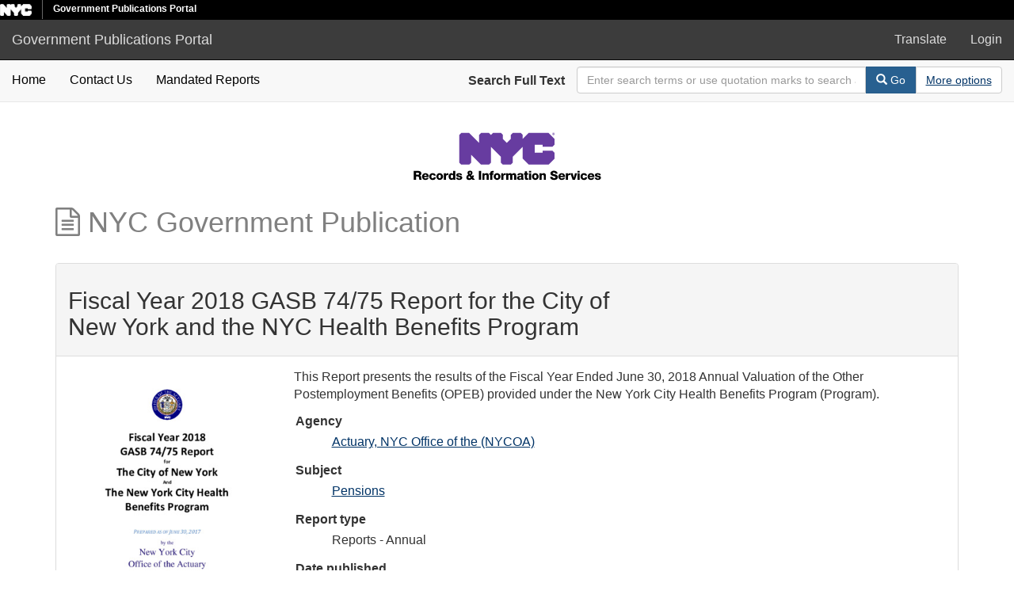

--- FILE ---
content_type: text/html; charset=utf-8
request_url: https://a860-gpp.nyc.gov/concern/nyc_government_publications/cn69m6678?locale=en
body_size: 4120
content:

<!DOCTYPE html>
<html lang="en" prefix="og:http://ogp.me/ns#">
  <head>
    <meta name="csrf-param" content="authenticity_token" />
<meta name="csrf-token" content="BjP6pycSEeNgEIMlC9/k5WHFyNgqVoDc/x5pkYnqKjHIgCsuNEozxLt28koqh7FLYplF8bMm+vQOejy9ROWeIA==" />
<meta charset="utf-8" />
<!-- added for use on small devices like phones -->
<meta name="viewport" content="width=device-width, initial-scale=1.0" />
<link rel="resourcesync" href="https://a860-gpp.nyc.gov/capabilitylist?locale=en" />

<!-- Twitter card metadata -->
  <meta name="twitter:card" content="product" />
  <meta name="twitter:site" content="@SamveraRepo" />
  <meta name="twitter:creator" content="@SamveraRepo" />
  <meta property="og:site_name" content="Government Publications Portal" />
  <meta property="og:type" content="object" />
  <meta property="og:title" content="Fiscal Year 2018 GASB 74/75 Report for the City of New York and the NYC Health Benefits Program" />
  <meta property="og:description" content="This Report presents the results of the Fiscal Year Ended June 30, 2018 Annual Valuation of the
Other Postemployment Benefits (OPEB) provided under the New York City Health Benefits
Program (Prog..." />
  <meta property="og:image" content="http://a860-gpp.nyc.gov/downloads/g732dc55g" />
  <meta property="og:url" content="https://a860-gpp.nyc.gov/concern/nyc_government_publications/cn69m6678?locale=en" />
  <meta name="twitter:data1" content="" />
  <meta name="twitter:label1" content="Keywords" />
  <meta name="twitter:data2" content="" />
  <meta name="twitter:label2" content="Rights Statement" />

<!-- Google Scholar metadata -->
  <meta name="citation_title" content="Fiscal Year 2018 GASB 74/75 Report for the City of New York and the NYC Health Benefits Program" />
  <meta name="citation_publication_date" content="" />
  <meta name="citation_pdf_url" content="http://a860-gpp.nyc.gov/downloads/g732dc55g" />
  <!-- Hyrax does not yet support these metadata -->
  <!--
    <meta name="citation_journal_title" content=""/>
    <meta name="citation_volume" content=""/>
    <meta name="citation_issue" content=""/>
    <meta name="citation_firstpage" content=""/>
    <meta name="citation_lastpage" content=""/>
  -->


<title>NYC Government Publication | Fiscal Year 2018 GASB 74/75 Report for the City of New York and the NYC Health Benefits Program | ID: cn69m6678 | Government Publications Portal</title>

<!-- application css -->
<link rel="stylesheet" media="screen" href="/assets/application-e7f0a8725a92f328e746339978b4e4b7b14f8d0d854a9daddf4376a442e40ee9.css" />

<!-- application js -->
<script src="/assets/application-605a20239af52f5485fc5cfc2be4cb1ea605607f6f1481c5f015e19711c31a3f.js"></script>

<style>
a { color: #2e74b2; }
.navbar-inverse .navbar-link { color: #ffebcd; }

.navbar-inverse { background-color: #3c3c3c; }

.navbar-inverse .navbar-nav > .open > a,
.navbar-inverse .navbar-nav > .open > a:hover,
.navbar-inverse .navbar-nav > .open > a:focus { background-color: #3c3c3c; }

.navbar-inverse .navbar-nav > li > a,
.navbar-inverse .navbar-text,
.navbar-inverse .navbar-brand { color: #dcdcdc; }

.btn-primary {
  background-color: #286090;
  border-color: #265b89;
}

.btn-primary:focus,
.btn-primary.focus {
  background-color: #245682;
  border-color: #1d4467;
}

.btn-primary:hover {
  background-color: #245682;
  border-color: #215079;
}

.btn-primary:active,
.btn-primary.active {
  background-color: #286090;
  border-color: #265b89;
}

.btn-primary:active:hover,
.btn-primary:active:focus,
.btn-primary:active.focus,
.btn-primary.active:hover,
.btn-primary.active:focus,
.btn-primary.active.focus{
  background-color: #286090;
  border-color: #265b89;
}

.btn-primary.disabled:hover,
.btn-primary.disabled:focus,
.btn-primary.disabled.focus,
.btn-primary[disabled]:hover,
.btn-primary[disabled]:focus,
.btn-primary[disabled].focus {
  background-color: #286090;
  border-color: #265b89;
}

</style>


<!-- Google Analytics -->


<!-- for extras, e.g., a favicon -->


    
  </head>

  <body data-turbolinks="false">
    <div class="skip-to-content">
      <a data-turbolinks="false" href="#skip-to-content">Skip to Content</a>
    </div>
    <div class="nycidm-header">
  <div class="upper-header-black">
    <div>
      <span class="upper-header-left">
      <a href="http://www1.nyc.gov/"><img class="small-nyc-logo" alt="NYC.gov logo" src="/nyc_white@x2.png"></a>
      <img class="vert-divide" alt="" src="/upper-header-divider.gif">
        <span class="upper-header-black-title">
          Government Publications Portal
        </span>
      </span>
    </div>
  </div>
</div>
    <header>
  <nav id="masthead" class="navbar navbar-inverse navbar-static-top" role="navigation" aria-label="Main Navigation">
    <div class="container-fluid">
      <!-- Brand and toggle get grouped for better mobile display -->
      <div class="navbar-header">
        <button type="button" class="navbar-toggle collapsed" data-toggle="collapse" data-target="#top-navbar-collapse" aria-expanded="false">
          <span class="sr-only">Toggle navigation</span>
          <span class="icon-bar"></span>
          <span class="icon-bar"></span>
          <span class="icon-bar"></span>
        </button>
        <a id="logo" class="navbar-brand" href="/?locale=en" data-no-turbolink="true">
  <span class="glyphicon glyphicon-globe" role="img" aria-label="Government Publications Portal" aria-hidden="true"></span>
  <span class="institution_name">Government Publications Portal</span>
</a>

      </div>

      <div class="collapse navbar-collapse" id="top-navbar-collapse">
        <ul id="user_utility_links" class="nav navbar-nav navbar-right">
  <li>
    <a data-toggle="collapse" data-target="#global-language" role="button" aria-expanded="false" aria-controls="global-langugae" aria-label="Language picker" title="Language" href="#">
      Translate
    </a>
  </li>
    <li class="nav-item">
      <a rel="nofollow" data-method="post" href="/users/auth/saml?locale=en">Login</a>
    </li>
</ul>

      </div>
    </div>
  </nav>
</header>



    <div class="container-fluid border-top collapse" id="global-language">
      <div class="narrow py-2">
        <div id="google_translate_element"></div>
      </div>
    </div>

      <nav class="navbar navbar-default navbar-static-top" role="navigation" aria-label="Secondary Navigation">
  <div class="container-fluid">
    <div class="row">
      <ul class="nav navbar-nav col-sm-5">
        <li >
          <a class="gpp-nav-link" data-turbolinks="false" href="/?locale=en">Home</a></li>
        <li >
          <a class="gpp-nav-link" href="/contact?locale=en">Contact Us</a></li>
        <li >
          <a class="gpp-nav-link" href="/mandated_reports/public_list?locale=en">Mandated Reports</a></li>
      </ul><!-- /.nav -->
      <div class="searchbar-right navbar-right col-sm-7">
        <form class="form-horizontal search-form" id="search-form-header" role="search" action="/catalog?locale=en" accept-charset="UTF-8" method="get"><input name="utf8" type="hidden" value="&#x2713;" />
  <input type="hidden" name="locale" value="en" />
  <input type="hidden" name="search_field" id="search_field" value="all_fields" />
  <div class="form-group">

    <label class="control-label col-sm-3" for="search-field-header">
      Search Full Text
    </label>

    <div class="input-group" aria-label="Search Bar">
      <input type="text" name="q" id="search-field-header" class="q form-control" placeholder="Enter search terms or use quotation marks to search as a phrase" aria_label="Search Field" />

      <div class="input-group-btn">
        <button type="submit" class="btn btn-primary" id="search-submit-header" aria-label="Search">
          <span class="glyphicon glyphicon-search" aria-hidden="true"></span> Go
        </button>
        <button class="btn btn-default" type="button" aria-label="Advanced Search Options">
          <a class="advanced_search underline-link" href="/advanced?locale=en">More options</a>
        </button>
      </div><!-- /.input-group-btn -->
    </div><!-- /.input-group -->

  </div><!-- /.form-group -->
</form>
      </div>
    </div>
  </div>
</nav><!-- /.navbar -->


    
    <div id="content-wrapper" class="container" role="main">
      

      <div style="text-align: center">
        <img alt="Department of Records Logo" src="/records-logo.svg">
      </div>


        <a name="skip-to-content" id="skip-to-content" tabindex="0"></a>
        



<div class="row work-type">
  <div class="col-xs-12">
    <h1 class="work-type-tag">
  <span class="fa fa-file-text-o" aria-hidden="true"></span>
  NYC Government Publication
</h1>

  </div>
  <div class="col-xs-12">&nbsp;</div>
  <div itemscope itemtype="http://schema.org/CreativeWork" class="col-xs-12">
    <div class="panel panel-default">
      <div class="panel-heading">
          <div class="row">
    <div class="col-sm-8">
        <h2>Fiscal Year 2018 GASB 74/75 Report for the City of New York and the NYC Health Benefits Program
        </h2>
    </div>
    <div class="col-sm-4 text-right">
        <div class="show-actions">
</div>

<!-- COinS hook for Zotero -->
<span class="Z3988" title="url_ver=Z39.88-2004&amp;ctx_ver=Z39.88-2004&amp;rft_val_fmt=info%3Aofi%2Ffmt%3Akev%3Amtx%3Adc&amp;rfr_id=info%3Asid%2Fblacklight.rubyforge.org%3Agenerator&amp;rft.title=Fiscal+Year+2018+GASB+74%2F75+Report+for+the+City+of+New+York+and+the+NYC+Health+Benefits+Program&amp;rft.subject=Pensions&amp;rft.description=This+Report+presents+the+results+of+the+Fiscal+Year+Ended+June+30%2C+2018+Annual+Valuation+of+the%0D%0AOther+Postemployment+Benefits+%28OPEB%29+provided+under+the+New+York+City+Health+Benefits%0D%0AProgram+%28Program%29.+&amp;rft.format=Reports+-+Annual&amp;rft.language=English"></span>
<!-- Render Modals -->
<div role="dialog" class="modal collection-list-modal fade" id="collection-list-container" tabindex="-1" aria-labelledby="col_add_title">
  <div class="modal-dialog text-left">
      <div class="modal-content">
        <div class="modal-header">
          <button type="button" class="close" data-dismiss="modal" aria-hidden="true">&times;</button>
          <span class="modal-title" id="col_add_title">Add to collection</span>
        </div>
        <div class="modal-body">
            <em> You do not have access to any existing collections. You may create a new collection.</em><br /><br /><br /><br />
 <!-- else -->
        </div>
        <div class="modal-footer">
          <button type="button" class="btn btn-default" data-dismiss="modal">Close</button>
        </div>
      </div><!-- /.modal-content -->
  </div><!-- /.modal-dialog -->
</div><!-- /.modal -->


    </div>
  </div>

      </div>
      <div class="panel-body">
        <div class="row">
          <div class="col-sm-3 text-center">
                  <div>
    <h2 class="sr-only">Downloadable Content</h2>
    <img class="representative-media" alt="" role="presentation" src="/downloads/g732dc55g?file=thumbnail" />
    <a target="_blank" id="file_download" data-label="g732dc55g" class="underline-link" href="/downloads/g732dc55g?locale=en">Download PDF</a>
  </div>


          </div>
          <div class="col-sm-9">
                <p class="work_description">This Report presents the results of the Fiscal Year Ended June 30, 2018 Annual Valuation of the
Other Postemployment Benefits (OPEB) provided under the New York City Health Benefits
Program (Program). </p>

            <dl class="work-show nyc_government_publication"  itemscope itemtype="http://schema.org/CreativeWork"> 
    
<dt>Agency</dt>
<dd><ul class='tabular'><li class="attribute attribute-agency"><a href="/catalog?f%5Bagency_sim%5D%5B%5D=Actuary%2C+NYC+Office+of+the+%28NYCOA%29&amp;locale=en">Actuary, NYC Office of the (NYCOA)</a></li></ul></dd>

<dt>Subject</dt>
<dd><ul class='tabular'><li itemprop="about" itemscope itemtype="http://schema.org/Thing" class="attribute attribute-subject"><span itemprop="name"><a href="/catalog?f%5Bsubject_sim%5D%5B%5D=Pensions&amp;locale=en">Pensions</a></span></li></ul></dd>
<dt>Report type</dt>
<dd><ul class='tabular'><li class="attribute attribute-report_type">Reports - Annual</li></ul></dd>
<dt>Date published</dt>
<dd><ul class='tabular'><li class="attribute attribute-date_published">2018-09-14</li></ul></dd>
<dt>Language</dt>
<dd><ul class='tabular'><li class="attribute attribute-language"><span itemprop="inLanguage"><a href="/catalog?f%5Blanguage_sim%5D%5B%5D=English&amp;locale=en">English</a></span></li></ul></dd>
<dt>Fiscal year</dt>
<dd><ul class='tabular'><li class="attribute attribute-fiscal_year">2018</li></ul></dd>
<dt>Calendar year</dt>
<dd><ul class='tabular'><li class="attribute attribute-calendar_year">2017</li><li class="attribute attribute-calendar_year">2018</li></ul></dd>




<dt>Mandated Report Name</dt>
<dd><ul class='tabular'><li class="attribute attribute-formatted_required_report_name">Other Publication</li></ul></dd>

    
    
    
 </dl> 
          </div>
          <div class="col-sm-12">
            <h2>Items</h2>
  <table class="table table-striped related-files">
    <thead>
    <tr>
      <th>Thumbnail</th>
      <th>Title</th>
      <th>Date Uploaded</th>
      <th>Actions</th>
    </tr>
    </thead>
    <tbody>
    <tr class="file_set attributes">
  <td class="thumbnail">
    <a data-context-href="/catalog/g732dc55g/track?locale=en" href="/concern/file_sets/g732dc55g?locale=en"><img src="/downloads/g732dc55g?file=thumbnail" /></a>
  </td>
  <td class="attribute attribute-filename ensure-wrapped"><a class="underline-link" href="/concern/parent/cn69m6678/file_sets/g732dc55g">OPEB_GASB_7475_Report_FY2018.pdf</a></td>
  <td class="attribute attribute-date_uploaded">2022-02-04</td>
  <td>
        <a title="Download OPEB_GASB_7475_Report_FY2018.pdf" target="_blank" id="file_download" data-label="g732dc55g" class="underline-link" href="/downloads/g732dc55g?locale=en">Download</a>


  </td>
</tr>

    </tbody>
  </table>
  <div class="row">
  </div>

          </div>
        </div>
      </div>
    </div>
  </div>
</div>

    </div><!-- /#content-wrapper -->
    <footer class="navbar navbar-inverse site-footer">
  <div class="container-fluid">
    <div class="navbar-text text-left">
      <p>A service of <a href="http://samvera.org/" class="navbar-link" target="_blank" rel="noopener noreferrer">Samvera</a>.</p>
      <p>Government Publications Portal</p>
    </div>
    <div class="navbar-right">
      <div class="navbar-text text-right">
        <p><strong>Copyright &copy; 2018 Samvera</strong> Licensed under the Apache License, Version 2.0</p>
        <p></p>
      </div>
    </div>
  </div>
</footer>

    <div id="ajax-modal" class="modal fade" tabindex="-1" role="dialog" aria-labelledby="ajax-modal" aria-hidden="true">
  <div class="modal-dialog">
    <div class="modal-content">
    </div>
  </div>
</div>

    

    <!-- Google Translate -->
    <script>
        function googleTranslateElementInit() {
            new google.translate.TranslateElement({
                pageLanguage: 'en'
            }, 'google_translate_element');
        }
    </script>

    <script src="https://translate.google.com/translate_a/element.js?cb=googleTranslateElementInit"></script>

      <!-- Global site tag (gtag.js) - Google Analytics -->
      <script async src="https://www.googletagmanager.com/gtag/js?id=G-GLE45DVE8H"></script>

      <script>
          window.dataLayer = window.dataLayer || [];
          function gtag(){dataLayer.push(arguments);}
          gtag('js', new Date());

          gtag('config', 'G-GLE45DVE8H');
      </script>
  </body>
</html>

